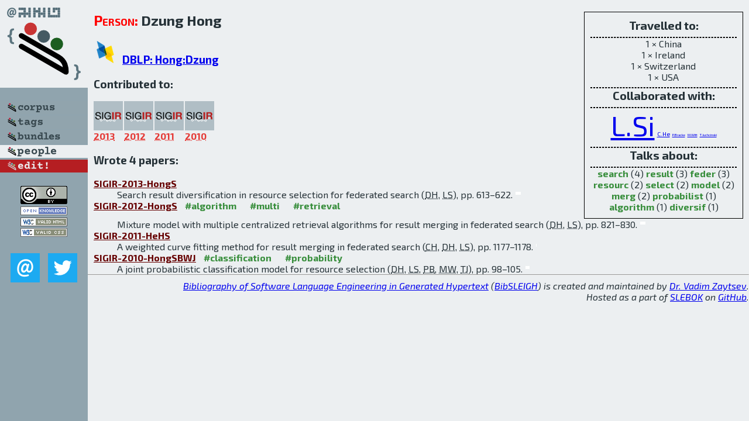

--- FILE ---
content_type: text/html; charset=utf-8
request_url: http://bibtex.github.io/person/Dzung_Hong.html
body_size: 2114
content:
<!DOCTYPE html>
<html>
<head>
	<meta http-equiv="Content-Type" content="text/html; charset=UTF-8"/>
	<meta name="keywords" content="software linguistics, software language engineering, book of knowledge, glossary, academic publications, scientific research, open knowledge, open science"/>
	<title>BibSLEIGH — Dzung_Hong</title>
	<link href="../stuff/bib.css" rel="stylesheet" type="text/css"/>
	<link href='http://fonts.googleapis.com/css?family=Exo+2:400,700,400italic,700italic' rel='stylesheet' type='text/css'>
	<script src="../stuff/jquery.min.js" type="text/javascript"></script>
</head>
<body>
<div class="left">
	<a href="../index.html"><img src="../stuff/bibsleigh.png" alt="BibSLEIGH" title="BibSLEIGH" class="pad"/></a>

	<div class="pad">
		<a href="../index.html"><img src="../stuff/p-corpus.png" alt="BibSLEIGH corpus" title="All papers in the corpus"/></a><br/>
		<a href="../tag/index.html"><img src="../stuff/p-tags.png" alt="BibSLEIGH tags" title="All known tags"/></a><br/>
		<a href="../bundle/index.html"><img src="../stuff/p-bundles.png" alt="BibSLEIGH bundles" title="All selected bundles"/></a><br/>
		<a href="../person/index.html"><img src="../stuff/a-people.png" alt="BibSLEIGH people" title="All contributors"/></a><br/>
<a href="https://github.com/slebok/bibsleigh/edit/master/people/Dzung_Hong.json"><img src="../stuff/edit.png" alt="EDIT!" title="EDIT!"/></a>
	</div>
	<a href="http://creativecommons.org/licenses/by/4.0/" title="CC-BY"><img src="../stuff/cc-by.png" alt="CC-BY"/></a><br/>
	<a href="http://opendatacommons.org/licenses/by/summary/" title="Open Knowledge"><img src="../stuff/open-knowledge.png" alt="Open Knowledge" /></a><br/>
	<a href="http://validator.w3.org/check/referer" title="XHTML 1.0 W3C Rec"><img src="../stuff/xhtml.png" alt="XHTML 1.0 W3C Rec" /></a><br/>
	<a href="http://jigsaw.w3.org/css-validator/check/referer" title="CSS 2.1 W3C CanRec"><img src="../stuff/css.png" alt="CSS 2.1 W3C CanRec" class="pad" /></a><br/>
	<div class="sm">
		<a href="../mailto:vadim@grammarware.net"><img src="../stuff/email.png" alt="email" title="Complain!" /></a>
		<a href="https://twitter.com/intent/tweet?screen_name=grammarware"><img src="../stuff/twitter.png" alt="twitter" title="Mention!" /></a>
	</div>

</div>
<div class="main"><div class="tbox"><code>Travelled to:</code><hr/>1 × China<br/>
1 × Ireland<br/>
1 × Switzerland<br/>
1 × USA<hr/><code>Collaborated with:</code><hr/><span style="font-size:300.0%"><a href="../person/Luo_Si.html">L.Si</a></span>
<span style="font-size:65.21739130434783%"><a href="../person/Chuan_He.html">C.He</a></span>
<span style="font-size:39.1304347826087%"><a href="../person/Paul_Bracke.html">P.Bracke</a></span>
<span style="font-size:39.1304347826087%"><a href="../person/Michael_Witt.html">M.Witt</a></span>
<span style="font-size:39.1304347826087%"><a href="../person/Tim_Juchcinski.html">T.Juchcinski</a></span><hr/><code>Talks about:</code><hr/><span class="tag"><a href="../word/search.html">search</a></span> (4) 
<span class="tag"><a href="../word/result.html">result</a></span> (3) 
<span class="tag"><a href="../word/feder.html">feder</a></span> (3) 
<span class="tag"><a href="../word/resourc.html">resourc</a></span> (2) 
<span class="tag"><a href="../word/select.html">select</a></span> (2) 
<span class="tag"><a href="../word/model.html">model</a></span> (2) 
<span class="tag"><a href="../word/merg.html">merg</a></span> (2) 
<span class="tag"><a href="../word/probabilist.html">probabilist</a></span> (1) 
<span class="tag"><a href="../word/algorithm.html">algorithm</a></span> (1) 
<span class="tag"><a href="../word/diversif.html">diversif</a></span> (1)</div>
<h2><span class="ttl"> Person:</span> Dzung Hong</h2>
<h3><img src="../stuff/ico-dblp.png" alt="DBLP"/> <a href="http://dblp.uni-trier.de/pers/hd/h/Hong:Dzung">DBLP: Hong:Dzung</a></h3><h3>Contributed to:</h3><div class="minibar"><div><a href="../SIGIR-2013.html" title="SIGIR 2013"><img src="../stuff/sigir.png" class="abc" alt="SIGIR 2013"/></a><abbr title="2013">2013</abbr></div>
<div><a href="../SIGIR-2012.html" title="SIGIR 2012"><img src="../stuff/sigir.png" class="abc" alt="SIGIR 2012"/></a><abbr title="2012">2012</abbr></div>
<div><a href="../SIGIR-2011.html" title="SIGIR 2011"><img src="../stuff/sigir.png" class="abc" alt="SIGIR 2011"/></a><abbr title="2011">2011</abbr></div>
<div><a href="../SIGIR-2010.html" title="SIGIR 2010"><img src="../stuff/sigir.png" class="abc" alt="SIGIR 2010"/></a><abbr title="2010">2010</abbr></div><br style="clear:left"/></div><h3>Wrote 4 papers:</h3><dl class="toc"><dt><a href="../SIGIR-2013-HongS.html">SIGIR-2013-HongS</a></dt><dd>Search result diversification in resource selection for federated search (<abbr title="Dzung Hong">DH</abbr>, <abbr title="Luo Si">LS</abbr>), pp. 613–622.</dd> <div class="pagevis" style="width:9px"></div>
<dt><a href="../SIGIR-2012-HongS.html">SIGIR-2012-HongS</a> <span class="tag"><a href="../tag/algorithm.html" title="algorithm">#algorithm</a></span> <span class="tag"><a href="../tag/multi.html" title="multi">#multi</a></span> <span class="tag"><a href="../tag/retrieval.html" title="retrieval">#retrieval</a></span></dt><dd>Mixture model with multiple centralized retrieval algorithms for result merging in federated search (<abbr title="Dzung Hong">DH</abbr>, <abbr title="Luo Si">LS</abbr>), pp. 821–830.</dd> <div class="pagevis" style="width:9px"></div>
<dt><a href="../SIGIR-2011-HeHS.html">SIGIR-2011-HeHS</a></dt><dd>A weighted curve fitting method for result merging in federated search (<abbr title="Chuan He">CH</abbr>, <abbr title="Dzung Hong">DH</abbr>, <abbr title="Luo Si">LS</abbr>), pp. 1177–1178.</dd> <div class="pagevis" style="width:1px"></div>
<dt><a href="../SIGIR-2010-HongSBWJ.html">SIGIR-2010-HongSBWJ</a> <span class="tag"><a href="../tag/classification.html" title="classification">#classification</a></span> <span class="tag"><a href="../tag/probability.html" title="probability">#probability</a></span></dt><dd>A joint probabilistic classification model for resource selection (<abbr title="Dzung Hong">DH</abbr>, <abbr title="Luo Si">LS</abbr>, <abbr title="Paul Bracke">PB</abbr>, <abbr title="Michael Witt">MW</abbr>, <abbr title="Tim Juchcinski">TJ</abbr>), pp. 98–105.</dd> <div class="pagevis" style="width:7px"></div></dl>
</div>
<hr style="clear:both"/>
<div class="last">
	<em>
		<a href="http://bibtex.github.io">Bibliography of Software Language Engineering in Generated Hypertext</a>
		(<a href="http://github.com/slebok/bibsleigh">BibSLEIGH</a>) is
		created and maintained by <a href="http://grammarware.github.io/">Dr. Vadim Zaytsev</a>.<br/>
		Hosted as a part of <a href="http://slebok.github.io/">SLEBOK</a> on <a href="http://www.github.com/">GitHub</a>.
	</em>
</div>
</body>
</html>